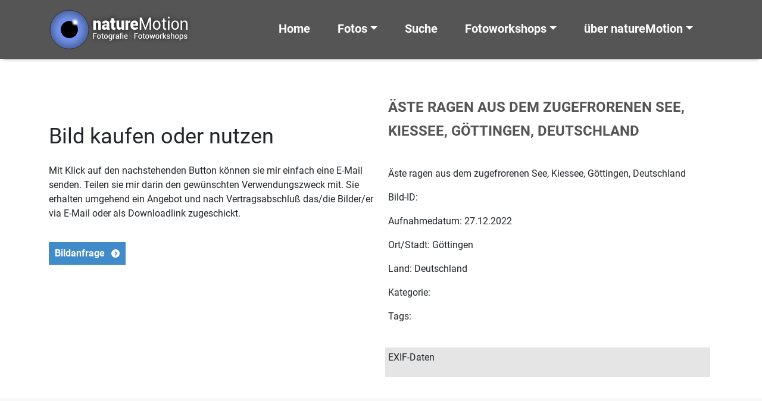

--- FILE ---
content_type: text/html; charset=UTF-8
request_url: http://www.nature-motion.de/aeste-ragen-aus-dem-zugefrorenen-see-kiessee-goettingen-deutschland/aeste-ragen-aus-dem-zugefrorenen-see-kiessee-goettingen-deutschland-2/
body_size: 9496
content:
<!doctype html>
<HTML>
<HEAD>
<!-- header.php -->
<meta http-equiv="content-type" content="text/html; charset=UTF-8" />
<meta name="description" content="" />

<meta name="viewport" content="width=device-width, initial-scale=1.0">
<link rel="pingback" href="http://www.nature-motion.de/wcm/xmlrpc.php" />
<link rel="shortcut icon" href="http://www.nature-motion.de/wcm/wp-content/themes/nature-motion-2022/images/favicon.ico" type="image/x-icon" />
	<style>img:is([sizes="auto" i], [sizes^="auto," i]) { contain-intrinsic-size: 3000px 1500px }</style>
	
		<!-- All in One SEO 4.9.3 - aioseo.com -->
		<title>Äste ragen aus dem zugefrorenen See, Kiessee, Göttingen, Deutschland | natureMotion - Fotografie Fotoworkshops Fotokurse</title>
	<meta name="description" content="Äste ragen aus dem zugefrorenen See, Kiessee, Göttingen, Deutschland" />
	<meta name="robots" content="max-image-preview:large" />
	<meta name="author" content="MotGal_ads"/>
	<link rel="canonical" href="http://www.nature-motion.de/aeste-ragen-aus-dem-zugefrorenen-see-kiessee-goettingen-deutschland/aeste-ragen-aus-dem-zugefrorenen-see-kiessee-goettingen-deutschland-2/" />
	<meta name="generator" content="All in One SEO (AIOSEO) 4.9.3" />
		<meta property="og:locale" content="de_DE" />
		<meta property="og:site_name" content="natureMotion - Fotografie Fotoworkshops Fotokurse |" />
		<meta property="og:type" content="article" />
		<meta property="og:title" content="Äste ragen aus dem zugefrorenen See, Kiessee, Göttingen, Deutschland | natureMotion - Fotografie Fotoworkshops Fotokurse" />
		<meta property="og:description" content="Äste ragen aus dem zugefrorenen See, Kiessee, Göttingen, Deutschland" />
		<meta property="og:url" content="http://www.nature-motion.de/aeste-ragen-aus-dem-zugefrorenen-see-kiessee-goettingen-deutschland/aeste-ragen-aus-dem-zugefrorenen-see-kiessee-goettingen-deutschland-2/" />
		<meta property="article:published_time" content="2022-12-27T12:50:13+00:00" />
		<meta property="article:modified_time" content="2022-12-27T12:50:27+00:00" />
		<meta name="twitter:card" content="summary" />
		<meta name="twitter:title" content="Äste ragen aus dem zugefrorenen See, Kiessee, Göttingen, Deutschland | natureMotion - Fotografie Fotoworkshops Fotokurse" />
		<meta name="twitter:description" content="Äste ragen aus dem zugefrorenen See, Kiessee, Göttingen, Deutschland" />
		<script type="application/ld+json" class="aioseo-schema">
			{"@context":"https:\/\/schema.org","@graph":[{"@type":"BreadcrumbList","@id":"http:\/\/www.nature-motion.de\/aeste-ragen-aus-dem-zugefrorenen-see-kiessee-goettingen-deutschland\/aeste-ragen-aus-dem-zugefrorenen-see-kiessee-goettingen-deutschland-2\/#breadcrumblist","itemListElement":[{"@type":"ListItem","@id":"http:\/\/www.nature-motion.de#listItem","position":1,"name":"Home","item":"http:\/\/www.nature-motion.de","nextItem":{"@type":"ListItem","@id":"http:\/\/www.nature-motion.de\/attachment_category\/natur-landschaft\/#listItem","name":"Natur &amp; Landschaft"}},{"@type":"ListItem","@id":"http:\/\/www.nature-motion.de\/attachment_category\/natur-landschaft\/#listItem","position":2,"name":"Natur &amp; Landschaft","item":"http:\/\/www.nature-motion.de\/attachment_category\/natur-landschaft\/","nextItem":{"@type":"ListItem","@id":"http:\/\/www.nature-motion.de\/aeste-ragen-aus-dem-zugefrorenen-see-kiessee-goettingen-deutschland\/aeste-ragen-aus-dem-zugefrorenen-see-kiessee-goettingen-deutschland-2\/#listItem","name":"\u00c4ste ragen aus dem zugefrorenen See, Kiessee, G\u00f6ttingen, Deutschland"},"previousItem":{"@type":"ListItem","@id":"http:\/\/www.nature-motion.de#listItem","name":"Home"}},{"@type":"ListItem","@id":"http:\/\/www.nature-motion.de\/aeste-ragen-aus-dem-zugefrorenen-see-kiessee-goettingen-deutschland\/aeste-ragen-aus-dem-zugefrorenen-see-kiessee-goettingen-deutschland-2\/#listItem","position":3,"name":"\u00c4ste ragen aus dem zugefrorenen See, Kiessee, G\u00f6ttingen, Deutschland","previousItem":{"@type":"ListItem","@id":"http:\/\/www.nature-motion.de\/attachment_category\/natur-landschaft\/#listItem","name":"Natur &amp; Landschaft"}}]},{"@type":"ItemPage","@id":"http:\/\/www.nature-motion.de\/aeste-ragen-aus-dem-zugefrorenen-see-kiessee-goettingen-deutschland\/aeste-ragen-aus-dem-zugefrorenen-see-kiessee-goettingen-deutschland-2\/#itempage","url":"http:\/\/www.nature-motion.de\/aeste-ragen-aus-dem-zugefrorenen-see-kiessee-goettingen-deutschland\/aeste-ragen-aus-dem-zugefrorenen-see-kiessee-goettingen-deutschland-2\/","name":"\u00c4ste ragen aus dem zugefrorenen See, Kiessee, G\u00f6ttingen, Deutschland | natureMotion - Fotografie Fotoworkshops Fotokurse","description":"\u00c4ste ragen aus dem zugefrorenen See, Kiessee, G\u00f6ttingen, Deutschland","inLanguage":"de-DE","isPartOf":{"@id":"http:\/\/www.nature-motion.de\/#website"},"breadcrumb":{"@id":"http:\/\/www.nature-motion.de\/aeste-ragen-aus-dem-zugefrorenen-see-kiessee-goettingen-deutschland\/aeste-ragen-aus-dem-zugefrorenen-see-kiessee-goettingen-deutschland-2\/#breadcrumblist"},"author":{"@id":"http:\/\/www.nature-motion.de\/author\/motgal_ads\/#author"},"creator":{"@id":"http:\/\/www.nature-motion.de\/author\/motgal_ads\/#author"},"datePublished":"2022-12-27T13:50:13+01:00","dateModified":"2022-12-27T13:50:27+01:00"},{"@type":"Organization","@id":"http:\/\/www.nature-motion.de\/#organization","name":"natureMotion - Fotografie Fotoworkshops Fotokurse","url":"http:\/\/www.nature-motion.de\/"},{"@type":"Person","@id":"http:\/\/www.nature-motion.de\/author\/motgal_ads\/#author","url":"http:\/\/www.nature-motion.de\/author\/motgal_ads\/","name":"MotGal_ads"},{"@type":"WebSite","@id":"http:\/\/www.nature-motion.de\/#website","url":"http:\/\/www.nature-motion.de\/","name":"natureMotion - Fotografie Fotoworkshops Fotokurse","inLanguage":"de-DE","publisher":{"@id":"http:\/\/www.nature-motion.de\/#organization"}}]}
		</script>
		<!-- All in One SEO -->

<link rel='dns-prefetch' href='//www.nature-motion.de' />
<link rel='dns-prefetch' href='//maps.google.com' />
<link rel="alternate" type="application/rss+xml" title="natureMotion - Fotografie Fotoworkshops Fotokurse &raquo; Feed" href="http://www.nature-motion.de/feed/" />
<link rel="alternate" type="application/rss+xml" title="natureMotion - Fotografie Fotoworkshops Fotokurse &raquo; Kommentar-Feed" href="http://www.nature-motion.de/comments/feed/" />
<script type="text/javascript">
/* <![CDATA[ */
window._wpemojiSettings = {"baseUrl":"https:\/\/s.w.org\/images\/core\/emoji\/15.0.3\/72x72\/","ext":".png","svgUrl":"https:\/\/s.w.org\/images\/core\/emoji\/15.0.3\/svg\/","svgExt":".svg","source":{"concatemoji":"http:\/\/www.nature-motion.de\/wcm\/wp-includes\/js\/wp-emoji-release.min.js?ver=c19dc4f35f51a28cb4396eae588e926d"}};
/*! This file is auto-generated */
!function(i,n){var o,s,e;function c(e){try{var t={supportTests:e,timestamp:(new Date).valueOf()};sessionStorage.setItem(o,JSON.stringify(t))}catch(e){}}function p(e,t,n){e.clearRect(0,0,e.canvas.width,e.canvas.height),e.fillText(t,0,0);var t=new Uint32Array(e.getImageData(0,0,e.canvas.width,e.canvas.height).data),r=(e.clearRect(0,0,e.canvas.width,e.canvas.height),e.fillText(n,0,0),new Uint32Array(e.getImageData(0,0,e.canvas.width,e.canvas.height).data));return t.every(function(e,t){return e===r[t]})}function u(e,t,n){switch(t){case"flag":return n(e,"\ud83c\udff3\ufe0f\u200d\u26a7\ufe0f","\ud83c\udff3\ufe0f\u200b\u26a7\ufe0f")?!1:!n(e,"\ud83c\uddfa\ud83c\uddf3","\ud83c\uddfa\u200b\ud83c\uddf3")&&!n(e,"\ud83c\udff4\udb40\udc67\udb40\udc62\udb40\udc65\udb40\udc6e\udb40\udc67\udb40\udc7f","\ud83c\udff4\u200b\udb40\udc67\u200b\udb40\udc62\u200b\udb40\udc65\u200b\udb40\udc6e\u200b\udb40\udc67\u200b\udb40\udc7f");case"emoji":return!n(e,"\ud83d\udc26\u200d\u2b1b","\ud83d\udc26\u200b\u2b1b")}return!1}function f(e,t,n){var r="undefined"!=typeof WorkerGlobalScope&&self instanceof WorkerGlobalScope?new OffscreenCanvas(300,150):i.createElement("canvas"),a=r.getContext("2d",{willReadFrequently:!0}),o=(a.textBaseline="top",a.font="600 32px Arial",{});return e.forEach(function(e){o[e]=t(a,e,n)}),o}function t(e){var t=i.createElement("script");t.src=e,t.defer=!0,i.head.appendChild(t)}"undefined"!=typeof Promise&&(o="wpEmojiSettingsSupports",s=["flag","emoji"],n.supports={everything:!0,everythingExceptFlag:!0},e=new Promise(function(e){i.addEventListener("DOMContentLoaded",e,{once:!0})}),new Promise(function(t){var n=function(){try{var e=JSON.parse(sessionStorage.getItem(o));if("object"==typeof e&&"number"==typeof e.timestamp&&(new Date).valueOf()<e.timestamp+604800&&"object"==typeof e.supportTests)return e.supportTests}catch(e){}return null}();if(!n){if("undefined"!=typeof Worker&&"undefined"!=typeof OffscreenCanvas&&"undefined"!=typeof URL&&URL.createObjectURL&&"undefined"!=typeof Blob)try{var e="postMessage("+f.toString()+"("+[JSON.stringify(s),u.toString(),p.toString()].join(",")+"));",r=new Blob([e],{type:"text/javascript"}),a=new Worker(URL.createObjectURL(r),{name:"wpTestEmojiSupports"});return void(a.onmessage=function(e){c(n=e.data),a.terminate(),t(n)})}catch(e){}c(n=f(s,u,p))}t(n)}).then(function(e){for(var t in e)n.supports[t]=e[t],n.supports.everything=n.supports.everything&&n.supports[t],"flag"!==t&&(n.supports.everythingExceptFlag=n.supports.everythingExceptFlag&&n.supports[t]);n.supports.everythingExceptFlag=n.supports.everythingExceptFlag&&!n.supports.flag,n.DOMReady=!1,n.readyCallback=function(){n.DOMReady=!0}}).then(function(){return e}).then(function(){var e;n.supports.everything||(n.readyCallback(),(e=n.source||{}).concatemoji?t(e.concatemoji):e.wpemoji&&e.twemoji&&(t(e.twemoji),t(e.wpemoji)))}))}((window,document),window._wpemojiSettings);
/* ]]> */
</script>
<style id='wp-emoji-styles-inline-css' type='text/css'>

	img.wp-smiley, img.emoji {
		display: inline !important;
		border: none !important;
		box-shadow: none !important;
		height: 1em !important;
		width: 1em !important;
		margin: 0 0.07em !important;
		vertical-align: -0.1em !important;
		background: none !important;
		padding: 0 !important;
	}
</style>
<link rel='stylesheet' id='aioseo/css/src/vue/standalone/blocks/table-of-contents/global.scss-css' href='http://www.nature-motion.de/wcm/wp-content/plugins/all-in-one-seo-pack/dist/Lite/assets/css/table-of-contents/global.e90f6d47.css?ver=4.9.3' type='text/css' media='all' />
<link rel='stylesheet' id='wpgmp-frontend-css' href='http://www.nature-motion.de/wcm/wp-content/plugins/wp-google-map-plugin/assets/css/wpgmp_all_frontend.css?ver=4.9.1' type='text/css' media='all' />
<link rel='stylesheet' id='bootstrap-css' href='http://www.nature-motion.de/wcm/wp-content/themes/nature-motion-2022/bootstrap/css/bootstrap.min.css?ver=5.1.3' type='text/css' media='all' />
<link rel='stylesheet' id='bootstrap_icons-css' href='http://www.nature-motion.de/wcm/wp-content/themes/nature-motion-2022/bootstrap/css/bootstrap-icons.css?ver=1.7.2' type='text/css' media='all' />
<link rel='stylesheet' id='screen-css' href='http://www.nature-motion.de/wcm/wp-content/themes/nature-motion-2022/style.css?ver=1.0' type='text/css' media='screen' />
<link rel='stylesheet' id='custom-login-css' href='http://www.nature-motion.de/wcm/wp-content/themes/nature-motion-2022/css/wp-login.css?ver=c19dc4f35f51a28cb4396eae588e926d' type='text/css' media='all' />
<link rel='stylesheet' id='roboto_fontface-css' href='http://www.nature-motion.de/wcm/wp-content/themes/nature-motion-2022/css/roboto_fontface.css?ver=c19dc4f35f51a28cb4396eae588e926d' type='text/css' media='all' />
<link rel='stylesheet' id='style_cf7_contact_form-css' href='http://www.nature-motion.de/wcm/wp-content/themes/nature-motion-2022/css/style_cf7_contact_form.css?ver=c19dc4f35f51a28cb4396eae588e926d' type='text/css' media='all' />
<link rel='stylesheet' id='wp-pagenavi-css' href='http://www.nature-motion.de/wcm/wp-content/themes/nature-motion-2022/css/wp-pagenavi.css?ver=c19dc4f35f51a28cb4396eae588e926d' type='text/css' media='all' />
<link rel='stylesheet' id='layout-css' href='http://www.nature-motion.de/wcm/wp-content/themes/nature-motion-2022/css/layout.css?ver=c19dc4f35f51a28cb4396eae588e926d' type='text/css' media='all' />
<link rel='stylesheet' id='newsletter-css' href='http://www.nature-motion.de/wcm/wp-content/plugins/newsletter/style.css?ver=9.1.1' type='text/css' media='all' />
<link rel='stylesheet' id='fancybox-css' href='http://www.nature-motion.de/wcm/wp-content/plugins/easy-fancybox/fancybox/1.5.4/jquery.fancybox.min.css?ver=c19dc4f35f51a28cb4396eae588e926d' type='text/css' media='screen' />
<link rel='stylesheet' id='no-right-click-images-frontend-css' href='http://www.nature-motion.de/wcm/wp-content/plugins/no-right-click-images-plugin/css/no-right-click-images-frontend.css?ver=4.1' type='text/css' media='all' />
<script type="text/javascript" src="http://www.nature-motion.de/wcm/wp-includes/js/jquery/jquery.min.js?ver=3.7.1" id="jquery-core-js"></script>
<script type="text/javascript" src="http://www.nature-motion.de/wcm/wp-includes/js/jquery/jquery-migrate.min.js?ver=3.4.1" id="jquery-migrate-js"></script>
<link rel="https://api.w.org/" href="http://www.nature-motion.de/wp-json/" /><link rel="alternate" title="JSON" type="application/json" href="http://www.nature-motion.de/wp-json/wp/v2/media/33341" /><link rel="EditURI" type="application/rsd+xml" title="RSD" href="http://www.nature-motion.de/wcm/xmlrpc.php?rsd" />

<link rel='shortlink' href='http://www.nature-motion.de/?p=33341' />
<link rel="alternate" title="oEmbed (JSON)" type="application/json+oembed" href="http://www.nature-motion.de/wp-json/oembed/1.0/embed?url=http%3A%2F%2Fwww.nature-motion.de%2Faeste-ragen-aus-dem-zugefrorenen-see-kiessee-goettingen-deutschland%2Faeste-ragen-aus-dem-zugefrorenen-see-kiessee-goettingen-deutschland-2%2F" />
<link rel="alternate" title="oEmbed (XML)" type="text/xml+oembed" href="http://www.nature-motion.de/wp-json/oembed/1.0/embed?url=http%3A%2F%2Fwww.nature-motion.de%2Faeste-ragen-aus-dem-zugefrorenen-see-kiessee-goettingen-deutschland%2Faeste-ragen-aus-dem-zugefrorenen-see-kiessee-goettingen-deutschland-2%2F&#038;format=xml" />
</HEAD>
<!-- end header.php --><!-- Start single.php -->
<body class="attachment attachment-template-default single single-attachment postid-33341 attachmentid-33341 attachment-jpeg aeste-ragen-aus-dem-zugefrorenen-see-kiessee-goettingen-deutschland-2">
    <!-- include_page_content_variables.php -->
            
    <!-- include_navigation_main.php -->
      <nav id="main-nav" class="navbar-main navbar main-nav-not-transparent navbar-expand-xl fixed-top">
        <div id="main-nav-container" class="container">
          <a href="http://www.nature-motion.de">
            <img class="logo-brand img-fluid" src="http://www.nature-motion.de/wcm/wp-content/themes/nature-motion-2022/images/logo_naturemotion_2018.png" alt="naturemotion - Fotografie, Fotoworkshops, Fotokurse" />
          </a>
        
      		<button class="navbar-toggler" type="button" data-bs-toggle="collapse" data-bs-target="#navbarSupportedContent" aria-controls="navbarSupportedContent" aria-expanded="false" aria-label="Toggle navigation">
      			<span class="navbar-toggler-icon"></span>
      		</button>
      
      		<div class="collapse navbar-collapse navbar-1-collapse" id="navbarSupportedContent">
    				<ul id="menu-menu-main" class="navbar-nav justify-content-end flex-grow-1 pe-3"><li  id="menu-item-28191" class="menu-item menu-item-type-post_type menu-item-object-page menu-item-home nav-item nav-item-28191"><a href="http://www.nature-motion.de/" class="nav-link">Home</a></li>
<li  id="menu-item-28192" class="menu-item menu-item-type-custom menu-item-object-custom menu-item-has-children dropdown nav-item nav-item-28192"><a href="#" class="nav-link dropdown-toggle" data-bs-toggle="dropdown" role="button" aria-expanded="false">Fotos</a>
<ul class="dropdown-menu depth_0">
	<li  id="menu-item-28193" class="menu-item menu-item-type-post_type menu-item-object-page nav-item nav-item-28193"><a class="dropdown-item" href="http://www.nature-motion.de/neue-bilder/" class="nav-link">Neue Bilder</a></li>
	<li  id="menu-item-28194" class="menu-item menu-item-type-taxonomy menu-item-object-category nav-item nav-item-28194"><a class="dropdown-item" href="http://www.nature-motion.de/category/natur-landschaft/" class="nav-link">Natur &amp; Landschaft</a></li>
	<li  id="menu-item-28195" class="menu-item menu-item-type-taxonomy menu-item-object-category nav-item nav-item-28195"><a class="dropdown-item" href="http://www.nature-motion.de/category/tiere/" class="nav-link">Tiere</a></li>
	<li  id="menu-item-28196" class="menu-item menu-item-type-taxonomy menu-item-object-category nav-item nav-item-28196"><a class="dropdown-item" href="http://www.nature-motion.de/category/pflanzen/" class="nav-link">Pflanzen</a></li>
	<li  id="menu-item-28198" class="menu-item menu-item-type-taxonomy menu-item-object-category nav-item nav-item-28198"><a class="dropdown-item" href="http://www.nature-motion.de/category/kultur-technik/" class="nav-link">Kultur &amp; Technik</a></li>
	<li  id="menu-item-28197" class="menu-item menu-item-type-taxonomy menu-item-object-category nav-item nav-item-28197"><a class="dropdown-item" href="http://www.nature-motion.de/category/korsika/" class="nav-link">Korsika</a></li>
	<li  id="menu-item-28200" class="menu-item menu-item-type-taxonomy menu-item-object-category nav-item nav-item-28200"><a class="dropdown-item" href="http://www.nature-motion.de/category/mongolei/" class="nav-link">Mongolei</a></li>
	<li  id="menu-item-34695" class="menu-item menu-item-type-custom menu-item-object-custom nav-item nav-item-34695"><a class="dropdown-item" href="http://www.nature-motion.de/tag/icm-intended-camera-movement/" class="nav-link">ICM &#8211; Intended Camera Movement</a></li>
	<li  id="menu-item-34954" class="menu-item menu-item-type-post_type menu-item-object-page nav-item nav-item-34954"><a class="dropdown-item" href="http://www.nature-motion.de/home/bildpaare/" class="nav-link">Bildpaare</a></li>
</ul>
</li>
<li  id="menu-item-28201" class="menu-item menu-item-type-post_type menu-item-object-page nav-item nav-item-28201"><a href="http://www.nature-motion.de/suche/" class="nav-link">Suche</a></li>
<li  id="menu-item-28202" class="menu-item menu-item-type-custom menu-item-object-custom menu-item-has-children dropdown nav-item nav-item-28202"><a href="#" class="nav-link dropdown-toggle" data-bs-toggle="dropdown" role="button" aria-expanded="false">Fotoworkshops</a>
<ul class="dropdown-menu depth_0">
	<li  id="menu-item-28207" class="menu-item menu-item-type-post_type menu-item-object-page nav-item nav-item-28207"><a class="dropdown-item" href="http://www.nature-motion.de/fotoworkshops-fotokurse/fotoworkshops-fotokurse-termine/" class="nav-link">Termine Fotoworkshops und Fotokurse</a></li>
	<li  id="menu-item-28206" class="menu-item menu-item-type-post_type menu-item-object-page nav-item nav-item-28206"><a class="dropdown-item" href="http://www.nature-motion.de/fotoworkshops-fotokurse/fotospaziergaenge/" class="nav-link">Fotospaziergänge</a></li>
	<li  id="menu-item-28209" class="menu-item menu-item-type-post_type menu-item-object-page nav-item nav-item-28209"><a class="dropdown-item" href="http://www.nature-motion.de/fotoworkshops-fotokurse/" class="nav-link">Fotoworkshops und Fotokurse</a></li>
	<li  id="menu-item-28204" class="menu-item menu-item-type-post_type menu-item-object-page nav-item nav-item-28204"><a class="dropdown-item" href="http://www.nature-motion.de/fotoworkshops-fotokurse/einzelcoaching/" class="nav-link">Einzelcoaching</a></li>
	<li  id="menu-item-28203" class="menu-item menu-item-type-post_type menu-item-object-page nav-item nav-item-28203"><a class="dropdown-item" href="http://www.nature-motion.de/fotoworkshops-fotokurse/eigene-sichtweise-entwickeln/" class="nav-link">Die eigene Sichtweise entwickeln</a></li>
	<li  id="menu-item-28205" class="menu-item menu-item-type-post_type menu-item-object-page nav-item nav-item-28205"><a class="dropdown-item" href="http://www.nature-motion.de/fotoworkshops-fotokurse/erforderliche-ausruestung/" class="nav-link">Erforderliche Ausrüstung</a></li>
	<li  id="menu-item-28208" class="menu-item menu-item-type-post_type menu-item-object-page nav-item nav-item-28208"><a class="dropdown-item" href="http://www.nature-motion.de/fotoworkshops-fotokurse/haeufige-fragen/" class="nav-link">Häufige Fragen</a></li>
</ul>
</li>
<li  id="menu-item-28215" class="menu-item menu-item-type-custom menu-item-object-custom menu-item-has-children dropdown nav-item nav-item-28215"><a href="#" class="nav-link dropdown-toggle" data-bs-toggle="dropdown" role="button" aria-expanded="false">über natureMotion</a>
<ul class="dropdown-menu depth_0">
	<li  id="menu-item-28210" class="menu-item menu-item-type-post_type menu-item-object-page nav-item nav-item-28210"><a class="dropdown-item" href="http://www.nature-motion.de/ueber-naturemotion/" class="nav-link">über natureMotion</a></li>
	<li  id="menu-item-28212" class="menu-item menu-item-type-post_type menu-item-object-page nav-item nav-item-28212"><a class="dropdown-item" href="http://www.nature-motion.de/bilder-kaufen/" class="nav-link">Bilder kaufen</a></li>
	<li  id="menu-item-28214" class="menu-item menu-item-type-post_type menu-item-object-page nav-item nav-item-28214"><a class="dropdown-item" href="http://www.nature-motion.de/technische-hinweise/" class="nav-link">Technische Hinweise</a></li>
	<li  id="menu-item-28211" class="menu-item menu-item-type-post_type menu-item-object-page nav-item nav-item-28211"><a class="dropdown-item" href="http://www.nature-motion.de/agb/" class="nav-link">AGB</a></li>
	<li  id="menu-item-28369" class="menu-item menu-item-type-post_type menu-item-object-page nav-item nav-item-28369"><a class="dropdown-item" href="http://www.nature-motion.de/newsletter-anmeldung/" class="nav-link">Newsletter Anmeldung</a></li>
	<li  id="menu-item-28377" class="menu-item menu-item-type-post_type menu-item-object-page nav-item nav-item-28377"><a class="dropdown-item" href="http://www.nature-motion.de/kontakt/" class="nav-link">Kontakt</a></li>
</ul>
</li>
</ul>    			</div>
    		</div>
      </nav>
   
    <div id="row-1" class="container-fluid background-color-1 padding-box-top-bottom">
      <div class="container">
        <div class="row">
          <div class="col-lg-6 col-sm-6 col-xs-12">
              <a href="">
                <!--<div class="dp-ngg-thumb-overlay" ></div>-->
                              </a>
            <p>&nbsp;</p>
            <h2>Bild kaufen oder nutzen</h2>
            <p>Mit Klick auf den nachstehenden Button k&ouml;nnen sie mir einfach eine E-Mail senden. Teilen sie mir darin den gew&uuml;nschten Verwendungszweck mit. Sie erhalten umgehend ein Angebot und nach Vertragsabschlu&szlig; das/die Bilder/er via E-Mail oder als Downloadlink zugeschickt.</p>
            <p><a class="more-button" href="mailto:info@dirkpfuhl.de?subject=Bildanfrage ">Bildanfrage</a></p>
          </div>
          <div class="col-lg-6 col-sm-6 col-xs-12">
            <h1 class="image-title">Äste ragen aus dem zugefrorenen See, Kiessee, Göttingen, Deutschland</h1>
            <p>Äste ragen aus dem zugefrorenen See, Kiessee, Göttingen, Deutschland</p>
            <p>Bild-ID: </p>
            <p>Aufnahmedatum: 27.12.2022</p>
            <p>Ort/Stadt: Göttingen</p>
            <p>Land: Deutschland</p>
            <p>Kategorie: </p>
            <p>Tags: </p>
            <div class="exif">
              <p>EXIF-Daten</p>
                          </div>
          </div>
        </div>
     </div>
    </div>

    <div id="row-2" class="container-fluid background-color-2 padding-box-top-bottom">
      <div class="container">
        <div class="row">
          <div class="col-md-12">
                <!--<div class="previous-post"></div>
        <div class="next-post"></div>-->
                      </div>
        </div>
      </div>
    </div>

    <footer>
      <!-- include_footer.php -->
  <div class="container-fluid background-color-3 font-color-white">
    <div class="container">
      <div class="row">
        <div class="col-md-4 col-sm-4 col-xs-12 footer-pages">
          <h2>Bilder</h2>
          <nav class="navbar-footer navbar" role="navigation">

              <ul id="menu-menu-footer" class="navbar-nav"><li  id="menu-item-28182" class="menu-item menu-item-type-post_type menu-item-object-page nav-item nav-item-28182"><a href="http://www.nature-motion.de/neue-bilder/" class="nav-link">Neue Bilder</a></li>
<li  id="menu-item-28184" class="menu-item menu-item-type-taxonomy menu-item-object-category nav-item nav-item-28184"><a href="http://www.nature-motion.de/category/natur-landschaft/" class="nav-link">Natur &amp; Landschaft</a></li>
<li  id="menu-item-28185" class="menu-item menu-item-type-taxonomy menu-item-object-category nav-item nav-item-28185"><a href="http://www.nature-motion.de/category/tiere/" class="nav-link">Tiere</a></li>
<li  id="menu-item-28186" class="menu-item menu-item-type-taxonomy menu-item-object-category nav-item nav-item-28186"><a href="http://www.nature-motion.de/category/pflanzen/" class="nav-link">Pflanzen</a></li>
<li  id="menu-item-28188" class="menu-item menu-item-type-taxonomy menu-item-object-category nav-item nav-item-28188"><a href="http://www.nature-motion.de/category/kultur-technik/" class="nav-link">Kultur &amp; Technik</a></li>
<li  id="menu-item-28187" class="menu-item menu-item-type-taxonomy menu-item-object-category nav-item nav-item-28187"><a href="http://www.nature-motion.de/category/korsika/" class="nav-link">Korsika</a></li>
<li  id="menu-item-28190" class="menu-item menu-item-type-taxonomy menu-item-object-category nav-item nav-item-28190"><a href="http://www.nature-motion.de/category/mongolei/" class="nav-link">Mongolei</a></li>
<li  id="menu-item-34696" class="menu-item menu-item-type-custom menu-item-object-custom nav-item nav-item-34696"><a href="http://www.nature-motion.de/tag/icm-intended-camera-movement/" class="nav-link">ICM &#8211; Intended Camera Movement</a></li>
<li  id="menu-item-34953" class="menu-item menu-item-type-post_type menu-item-object-page nav-item nav-item-34953"><a href="http://www.nature-motion.de/home/bildpaare/" class="nav-link">Bildpaare</a></li>
<li  id="menu-item-28181" class="menu-item menu-item-type-post_type menu-item-object-page nav-item nav-item-28181"><a href="http://www.nature-motion.de/bilder-kaufen/" class="nav-link">Bilder kaufen</a></li>
</ul>          </nav>
        </div>
        <div class="col-md-5 col-sm-5 col-xs-12">
          <h2>aktuelle Workshops</h2>
          <!-- include_artikel_aktuelle_veranstaltung_liste.php -->
                <ul class="ul-footer">
                        </ul>
        </div>
        <div class="col-md-3 col-sm-3 col-xs-12 footer-kontakt">
          <h2>Kontakt</h2>
          <!-- include_page_content_id.php -->
            <p><strong>natureMotion</strong> ist ein Service von</p>
<p>Dirk Pfuhl<br />
Diplom-Biologe</p>
<p>Telefon: +49 (0)551 770 33 69<br />
E-Mail: <a href="mailto:info@dp-mediendesign.de">info@dp-mediendesign.de</a></p>
<p><a href="http://www.dp-mediendesign.de" target="_blank" rel="noopener">www.dp-mediendesign.de</a></p>
<p>&nbsp;</p>
<p><a href="https://www.youtube.com/user/dpfuhl" target="_blank" rel="noopener"><img loading="lazy" decoding="async" class="alignnone size-full wp-image-28287" src="http://www.nature-motion.de/wcm/wp-content/uploads/youtube.png" alt="" width="65" height="65" /></a>   <a href="https://www.facebook.com/DP-Mediendesign-Webdesign-Videoproduktion-Fotografie-251437962862/" target="_blank" rel="noopener"><img loading="lazy" decoding="async" class="alignnone size-medium wp-image-28288" src="http://www.nature-motion.de/wcm/wp-content/uploads/facebook.png" alt="" width="65" height="65" /></a>   <a href="https://www.instagram.com/dirk_pf/" target="_blank" rel="noopener"><img loading="lazy" decoding="async" class="alignnone size-full wp-image-28503" src="http://www.nature-motion.de/wcm/wp-content/uploads/instagramm.png" alt="Instagramm" width="65" height="65" /></a></p>
                                </div>
      </div>
    </div>
  </div>
  <div class="container-fluid background-transparent padding-box-top-bottom">
    <div class="container footer-copyright">
      <div class="row">
        <div class="col-md-12">
          <p class="p-padding-top">&copy Dirk Pfuhl - natureMotion | <a href="http://www.nature-motion.de/impressum/">Impressum</a> | <a href="http://www.nature-motion.de/datenschutzerklaerung/">Datenschutzerkl&auml;rung</a></p>
        </div>
      </div>
    </div>
  </div>
    </footer>
       
<script type="text/javascript" src="http://www.nature-motion.de/wcm/wp-includes/js/imagesloaded.min.js?ver=5.0.0" id="imagesloaded-js"></script>
<script type="text/javascript" src="http://www.nature-motion.de/wcm/wp-includes/js/masonry.min.js?ver=4.2.2" id="masonry-js"></script>
<script type="text/javascript" src="http://www.nature-motion.de/wcm/wp-includes/js/jquery/jquery.masonry.min.js?ver=3.1.2b" id="jquery-masonry-js"></script>
<script type="text/javascript" id="wpgmp-google-map-main-js-extra">
/* <![CDATA[ */
var wpgmp_local = {"language":"en","apiKey":"","urlforajax":"http:\/\/www.nature-motion.de\/wcm\/wp-admin\/admin-ajax.php","nonce":"80d4615f00","wpgmp_country_specific":"","wpgmp_countries":"","wpgmp_assets":"http:\/\/www.nature-motion.de\/wcm\/wp-content\/plugins\/wp-google-map-plugin\/assets\/js\/","days_to_remember":"","wpgmp_mapbox_key":"","map_provider":"google","route_provider":"openstreet","tiles_provider":"openstreet","use_advanced_marker":"","set_timeout":"100","debug_mode":"","select_radius":"Radius ausw\u00e4hlen","search_placeholder":"Geben Sie hier die Adresse oder Breiten- oder L\u00e4ngengrad oder Titel oder Stadt oder Bundesland oder Land oder Postleitzahl ein...","select":"Ausw\u00e4hlen","select_all":"Alles ausw\u00e4hlen","select_category":"Kategorie ausw\u00e4hlen","all_location":"Alle","show_locations":"Standorte anzeigen","sort_by":"Sortieren nach","wpgmp_not_working":"funktioniert nicht...","place_icon_url":"http:\/\/www.nature-motion.de\/wcm\/wp-content\/plugins\/wp-google-map-plugin\/assets\/images\/icons\/","wpgmp_location_no_results":"Keine Ergebnisse gefunden.","wpgmp_route_not_avilable":"Die Route ist f\u00fcr Ihre angeforderte Strecke nicht verf\u00fcgbar.","image_path":"http:\/\/www.nature-motion.de\/wcm\/wp-content\/plugins\/wp-google-map-plugin\/assets\/images\/","default_marker_icon":"http:\/\/www.nature-motion.de\/wcm\/wp-content\/plugins\/wp-google-map-plugin\/assets\/images\/icons\/marker-shape-2.svg","img_grid":"<span class='span_grid'><a class='wpgmp_grid'><i class='wep-icon-grid'><\/i><\/a><\/span>","img_list":"<span class='span_list'><a class='wpgmp_list'><i class='wep-icon-list'><\/i><\/a><\/span>","img_print":"<span class='span_print'><a class='wpgmp_print' data-action='wpgmp-print'><i class='wep-icon-printer'><\/i><\/a><\/span>","hide":"Verbergen","show":"Zeigen","start_location":"Startort","start_point":"Startpunkt","radius":"Radius","end_location":"Endstandort","take_current_location":"Aktuellen Standort nehmen","center_location_message":"Ihr Standort","driving":"Fahren","bicycling":"Radfahren","walking":"Gehen","transit":"Durchgang","metric":"Metrisch","imperial":"Imperial","find_direction":"Richtung finden","miles":"Meilen","km":"km","show_amenities":"Annehmlichkeiten anzeigen","find_location":"Standorte finden","locate_me":"Finde mich","prev":"Zur\u00fcck","next":"N\u00e4chste","ajax_url":"http:\/\/www.nature-motion.de\/wcm\/wp-admin\/admin-ajax.php","no_routes":"Dieser Karte wurden keine Routen zugewiesen.","no_categories":"Den Standorten wurden keine Kategorien zugewiesen.","mobile_marker_size":[24,24],"desktop_marker_size":[32,32],"retina_marker_size":[64,64]};
/* ]]> */
</script>
<script type="text/javascript" src="http://www.nature-motion.de/wcm/wp-content/plugins/wp-google-map-plugin/assets/js/maps.js?ver=4.9.1" id="wpgmp-google-map-main-js"></script>
<script type="text/javascript" src="https://maps.google.com/maps/api/js?loading=async&amp;libraries=marker%2Cgeometry%2Cplaces%2Cdrawing&amp;callback=wpgmpInitMap&amp;language=en&amp;ver=4.9.1" id="wpgmp-google-api-js"></script>
<script type="text/javascript" src="http://www.nature-motion.de/wcm/wp-content/plugins/wp-google-map-plugin/assets/js/wpgmp_frontend.js?ver=4.9.1" id="wpgmp-frontend-js"></script>
<script type="text/javascript" src="http://www.nature-motion.de/wcm/wp-content/themes/nature-motion-2022/bootstrap/js/bootstrap.bundle.min.js?ver=5.1.3" id="bootstrap-js"></script>
<script type="text/javascript" id="newsletter-js-extra">
/* <![CDATA[ */
var newsletter_data = {"action_url":"http:\/\/www.nature-motion.de\/wcm\/wp-admin\/admin-ajax.php"};
/* ]]> */
</script>
<script type="text/javascript" src="http://www.nature-motion.de/wcm/wp-content/plugins/newsletter/main.js?ver=9.1.1" id="newsletter-js"></script>
<script type="text/javascript" src="http://www.nature-motion.de/wcm/wp-content/plugins/easy-fancybox/vendor/purify.min.js?ver=c19dc4f35f51a28cb4396eae588e926d" id="fancybox-purify-js"></script>
<script type="text/javascript" id="jquery-fancybox-js-extra">
/* <![CDATA[ */
var efb_i18n = {"close":"Close","next":"Next","prev":"Previous","startSlideshow":"Start slideshow","toggleSize":"Toggle size"};
/* ]]> */
</script>
<script type="text/javascript" src="http://www.nature-motion.de/wcm/wp-content/plugins/easy-fancybox/fancybox/1.5.4/jquery.fancybox.min.js?ver=c19dc4f35f51a28cb4396eae588e926d" id="jquery-fancybox-js"></script>
<script type="text/javascript" id="jquery-fancybox-js-after">
/* <![CDATA[ */
var fb_timeout, fb_opts={'autoScale':true,'showCloseButton':true,'margin':20,'pixelRatio':'false','centerOnScroll':true,'enableEscapeButton':true,'overlayShow':true,'hideOnOverlayClick':true,'minVpHeight':320,'disableCoreLightbox':'true','enableBlockControls':'true','fancybox_openBlockControls':'true' };
if(typeof easy_fancybox_handler==='undefined'){
var easy_fancybox_handler=function(){
jQuery([".nolightbox","a.wp-block-file__button","a.pin-it-button","a[href*='pinterest.com\/pin\/create']","a[href*='facebook.com\/share']","a[href*='twitter.com\/share']"].join(',')).addClass('nofancybox');
jQuery('a.fancybox-close').on('click',function(e){e.preventDefault();jQuery.fancybox.close()});
/* IMG */
						var unlinkedImageBlocks=jQuery(".wp-block-image > img:not(.nofancybox,figure.nofancybox>img)");
						unlinkedImageBlocks.wrap(function() {
							var href = jQuery( this ).attr( "src" );
							return "<a href='" + href + "'></a>";
						});
var fb_IMG_select=jQuery('a[href*=".jpg" i]:not(.nofancybox,li.nofancybox>a,figure.nofancybox>a),area[href*=".jpg" i]:not(.nofancybox),a[href*=".jpeg" i]:not(.nofancybox,li.nofancybox>a,figure.nofancybox>a),area[href*=".jpeg" i]:not(.nofancybox),a[href*=".png" i]:not(.nofancybox,li.nofancybox>a,figure.nofancybox>a),area[href*=".png" i]:not(.nofancybox)');
fb_IMG_select.addClass('fancybox image').attr('rel','gallery');
jQuery('a.fancybox,area.fancybox,.fancybox>a').each(function(){jQuery(this).fancybox(jQuery.extend(true,{},fb_opts,{'transition':'elastic','transitionIn':'elastic','easingIn':'easeOutBack','transitionOut':'elastic','easingOut':'easeInBack','opacity':false,'hideOnContentClick':false,'titleShow':true,'titlePosition':'inside','titleFromAlt':true,'showNavArrows':true,'enableKeyboardNav':true,'cyclic':true,'mouseWheel':'true'}))});
};};
jQuery(easy_fancybox_handler);jQuery(document).on('post-load',easy_fancybox_handler);
/* ]]> */
</script>
<script type="text/javascript" src="http://www.nature-motion.de/wcm/wp-content/plugins/easy-fancybox/vendor/jquery.easing.min.js?ver=1.4.1" id="jquery-easing-js"></script>
<script type="text/javascript" src="http://www.nature-motion.de/wcm/wp-content/plugins/easy-fancybox/vendor/jquery.mousewheel.min.js?ver=3.1.13" id="jquery-mousewheel-js"></script>
<script type="text/javascript" id="no-right-click-images-admin-js-extra">
/* <![CDATA[ */
var nrci_opts = {"gesture":"1","drag":"1","touch":"0","admin":"1"};
/* ]]> */
</script>
<script type="text/javascript" src="http://www.nature-motion.de/wcm/wp-content/plugins/no-right-click-images-plugin/js/no-right-click-images-frontend.js?ver=4.1" id="no-right-click-images-admin-js"></script>
</body>
</html>